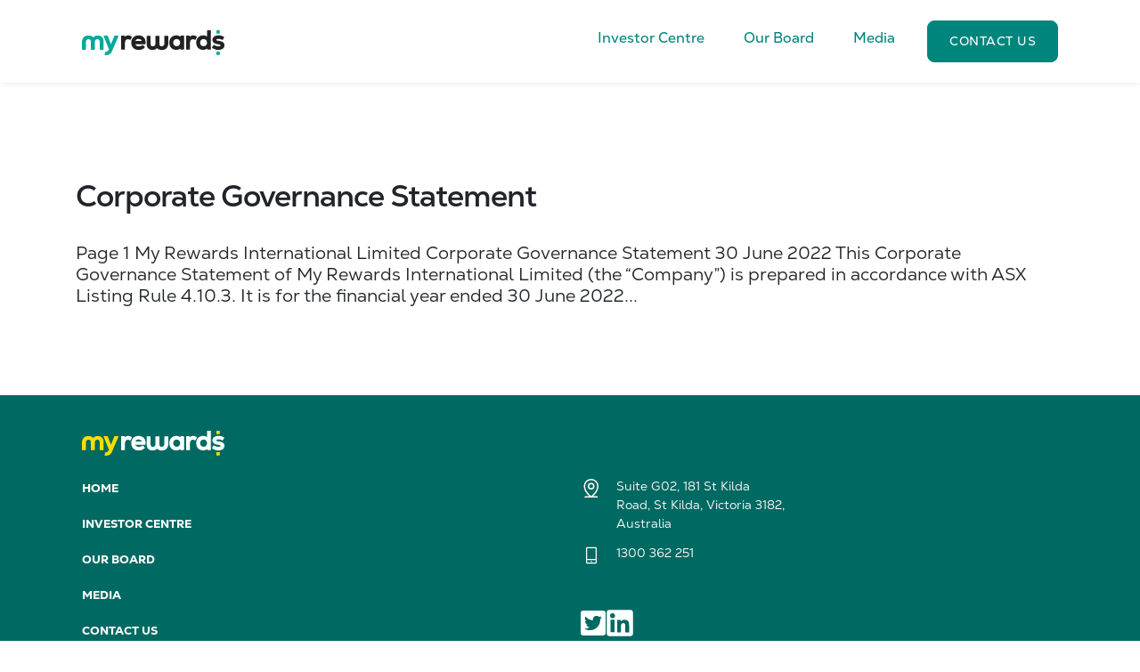

--- FILE ---
content_type: text/html; charset=UTF-8
request_url: https://investor.myrewardsinternational.com/blog/latest_news/corporate-governance-statement/
body_size: 38343
content:
<!doctype html>
<html lang="en-AU">
<head>
    <meta charset="UTF-8">
<meta name="viewport" content="width=device-width, initial-scale=1, shrink-to-fit=no">
<link rel="profile" href="https://gmpg.org/xfn/11">
<link rel="apple-touch-icon" sizes="57x57" href="https://investor.myrewardsinternational.com/wp-content/uploads/sites/2/2022/10/cropped-my-rewards_icon-150x150.png">
<link rel="apple-touch-icon" sizes="60x60" href="https://investor.myrewardsinternational.com/wp-content/uploads/sites/2/2022/10/cropped-my-rewards_icon-150x150.png">
<link rel="apple-touch-icon" sizes="72x72" href="https://investor.myrewardsinternational.com/wp-content/uploads/sites/2/2022/10/cropped-my-rewards_icon-150x150.png">
<link rel="apple-touch-icon" sizes="76x76" href="https://investor.myrewardsinternational.com/wp-content/uploads/sites/2/2022/10/cropped-my-rewards_icon-150x150.png">
<link rel="apple-touch-icon" sizes="114x114" href="https://investor.myrewardsinternational.com/wp-content/uploads/sites/2/2022/10/cropped-my-rewards_icon-150x150.png">
<link rel="apple-touch-icon" sizes="120x120" href="https://investor.myrewardsinternational.com/wp-content/uploads/sites/2/2022/10/cropped-my-rewards_icon-150x150.png">
<link rel="apple-touch-icon" sizes="144x144" href="https://investor.myrewardsinternational.com/wp-content/uploads/sites/2/2022/10/cropped-my-rewards_icon-150x150.png">
<link rel="apple-touch-icon" sizes="152x152" href="https://investor.myrewardsinternational.com/wp-content/uploads/sites/2/2022/10/cropped-my-rewards_icon-300x300.png">
<link rel="apple-touch-icon" sizes="180x180" href="https://investor.myrewardsinternational.com/wp-content/uploads/sites/2/2022/10/cropped-my-rewards_icon-300x300.png">
<link rel="icon" type="image/png" sizes="192x192"  href="https://investor.myrewardsinternational.com/wp-content/uploads/sites/2/2022/10/cropped-my-rewards_icon-300x300.png">
<link rel="icon" type="image/png" sizes="32x32" href="https://investor.myrewardsinternational.com/wp-content/uploads/sites/2/2022/10/cropped-my-rewards_icon-150x150.png">
<link rel="icon" type="image/png" sizes="96x96" href="https://investor.myrewardsinternational.com/wp-content/uploads/sites/2/2022/10/cropped-my-rewards_icon-150x150.png">
<link rel="icon" type="image/png" sizes="16x16" href="https://investor.myrewardsinternational.com/wp-content/uploads/sites/2/2022/10/cropped-my-rewards_icon-150x150.png">
<link rel="stylesheet" type="text/css" media="all" href="https://investor.myrewardsinternational.com/wp-content/themes/mri-investor/assets/dist/css/base.min.css"/>
<link rel="stylesheet" type="text/css" media="(min-width: 576px)" href="https://investor.myrewardsinternational.com/wp-content/themes/mri-investor/assets/dist/css/desktop.min.css"/>
<link rel="preload" href="https://investor.myrewardsinternational.com/wp-content/themes/mri-investor/assets/dist/css/base.min.css" as="style">
<link rel="preload" href="https://investor.myrewardsinternational.com/wp-content/themes/mri-investor/assets/dist/css/desktop.min.css" as="style">
<meta charset="UTF-8">
<meta name="viewport" content="width=device-width, initial-scale=1, maximum-scale=1">
<meta name='robots' content='index, follow, max-image-preview:large, max-snippet:-1, max-video-preview:-1' />

	<!-- This site is optimized with the Yoast SEO plugin v19.8 - https://yoast.com/wordpress/plugins/seo/ -->
	<title>Corporate Governance Statement - My Rewards International Limited</title>
	<link rel="canonical" href="https://investor.myrewardsinternational.com/blog/latest_news/corporate-governance-statement/" />
	<meta property="og:locale" content="en_US" />
	<meta property="og:type" content="article" />
	<meta property="og:title" content="Corporate Governance Statement - My Rewards International Limited" />
	<meta property="og:description" content="Page 1 My Rewards International Limited Corporate Governance Statement 30 June 2022 This Corporate Governance Statement of My Rewards International Limited (the “Company”) is prepared in accordance with ASX Listing Rule 4.10.3. It is for the financial year ended 30 June 2022&#8230;" />
	<meta property="og:url" content="https://investor.myrewardsinternational.com/blog/latest_news/corporate-governance-statement/" />
	<meta property="og:site_name" content="My Rewards International Limited" />
	<meta name="twitter:card" content="summary_large_image" />
	<script type="application/ld+json" class="yoast-schema-graph">{"@context":"https://schema.org","@graph":[{"@type":"WebPage","@id":"https://investor.myrewardsinternational.com/blog/latest_news/corporate-governance-statement/","url":"https://investor.myrewardsinternational.com/blog/latest_news/corporate-governance-statement/","name":"Corporate Governance Statement - My Rewards International Limited","isPartOf":{"@id":"https://investor.myrewardsinternational.com/#website"},"datePublished":"2022-08-31T22:22:49+00:00","dateModified":"2022-08-31T22:22:49+00:00","breadcrumb":{"@id":"https://investor.myrewardsinternational.com/blog/latest_news/corporate-governance-statement/#breadcrumb"},"inLanguage":"en-AU","potentialAction":[{"@type":"ReadAction","target":["https://investor.myrewardsinternational.com/blog/latest_news/corporate-governance-statement/"]}]},{"@type":"BreadcrumbList","@id":"https://investor.myrewardsinternational.com/blog/latest_news/corporate-governance-statement/#breadcrumb","itemListElement":[{"@type":"ListItem","position":1,"name":"Home","item":"https://investor.myrewardsinternational.com/"},{"@type":"ListItem","position":2,"name":"Corporate Governance Statement"}]},{"@type":"WebSite","@id":"https://investor.myrewardsinternational.com/#website","url":"https://investor.myrewardsinternational.com/","name":"My Rewards International Limited","description":"","potentialAction":[{"@type":"SearchAction","target":{"@type":"EntryPoint","urlTemplate":"https://investor.myrewardsinternational.com/?s={search_term_string}"},"query-input":"required name=search_term_string"}],"inLanguage":"en-AU"}]}</script>
	<!-- / Yoast SEO plugin. -->


<link rel='dns-prefetch' href='//www.gstatic.com' />
<link rel='dns-prefetch' href='//s.w.org' />
<link rel="alternate" type="application/rss+xml" title="My Rewards International Limited &raquo; Feed" href="https://investor.myrewardsinternational.com/feed/" />
<link rel="alternate" type="application/rss+xml" title="My Rewards International Limited &raquo; Comments Feed" href="https://investor.myrewardsinternational.com/comments/feed/" />
<style id='global-styles-inline-css' type='text/css'>
body{--wp--preset--color--black: #000000;--wp--preset--color--cyan-bluish-gray: #abb8c3;--wp--preset--color--white: #ffffff;--wp--preset--color--pale-pink: #f78da7;--wp--preset--color--vivid-red: #cf2e2e;--wp--preset--color--luminous-vivid-orange: #ff6900;--wp--preset--color--luminous-vivid-amber: #fcb900;--wp--preset--color--light-green-cyan: #7bdcb5;--wp--preset--color--vivid-green-cyan: #00d084;--wp--preset--color--pale-cyan-blue: #8ed1fc;--wp--preset--color--vivid-cyan-blue: #0693e3;--wp--preset--color--vivid-purple: #9b51e0;--wp--preset--gradient--vivid-cyan-blue-to-vivid-purple: linear-gradient(135deg,rgba(6,147,227,1) 0%,rgb(155,81,224) 100%);--wp--preset--gradient--light-green-cyan-to-vivid-green-cyan: linear-gradient(135deg,rgb(122,220,180) 0%,rgb(0,208,130) 100%);--wp--preset--gradient--luminous-vivid-amber-to-luminous-vivid-orange: linear-gradient(135deg,rgba(252,185,0,1) 0%,rgba(255,105,0,1) 100%);--wp--preset--gradient--luminous-vivid-orange-to-vivid-red: linear-gradient(135deg,rgba(255,105,0,1) 0%,rgb(207,46,46) 100%);--wp--preset--gradient--very-light-gray-to-cyan-bluish-gray: linear-gradient(135deg,rgb(238,238,238) 0%,rgb(169,184,195) 100%);--wp--preset--gradient--cool-to-warm-spectrum: linear-gradient(135deg,rgb(74,234,220) 0%,rgb(151,120,209) 20%,rgb(207,42,186) 40%,rgb(238,44,130) 60%,rgb(251,105,98) 80%,rgb(254,248,76) 100%);--wp--preset--gradient--blush-light-purple: linear-gradient(135deg,rgb(255,206,236) 0%,rgb(152,150,240) 100%);--wp--preset--gradient--blush-bordeaux: linear-gradient(135deg,rgb(254,205,165) 0%,rgb(254,45,45) 50%,rgb(107,0,62) 100%);--wp--preset--gradient--luminous-dusk: linear-gradient(135deg,rgb(255,203,112) 0%,rgb(199,81,192) 50%,rgb(65,88,208) 100%);--wp--preset--gradient--pale-ocean: linear-gradient(135deg,rgb(255,245,203) 0%,rgb(182,227,212) 50%,rgb(51,167,181) 100%);--wp--preset--gradient--electric-grass: linear-gradient(135deg,rgb(202,248,128) 0%,rgb(113,206,126) 100%);--wp--preset--gradient--midnight: linear-gradient(135deg,rgb(2,3,129) 0%,rgb(40,116,252) 100%);--wp--preset--duotone--dark-grayscale: url('#wp-duotone-dark-grayscale');--wp--preset--duotone--grayscale: url('#wp-duotone-grayscale');--wp--preset--duotone--purple-yellow: url('#wp-duotone-purple-yellow');--wp--preset--duotone--blue-red: url('#wp-duotone-blue-red');--wp--preset--duotone--midnight: url('#wp-duotone-midnight');--wp--preset--duotone--magenta-yellow: url('#wp-duotone-magenta-yellow');--wp--preset--duotone--purple-green: url('#wp-duotone-purple-green');--wp--preset--duotone--blue-orange: url('#wp-duotone-blue-orange');--wp--preset--font-size--small: 13px;--wp--preset--font-size--medium: 20px;--wp--preset--font-size--large: 36px;--wp--preset--font-size--x-large: 42px;}.has-black-color{color: var(--wp--preset--color--black) !important;}.has-cyan-bluish-gray-color{color: var(--wp--preset--color--cyan-bluish-gray) !important;}.has-white-color{color: var(--wp--preset--color--white) !important;}.has-pale-pink-color{color: var(--wp--preset--color--pale-pink) !important;}.has-vivid-red-color{color: var(--wp--preset--color--vivid-red) !important;}.has-luminous-vivid-orange-color{color: var(--wp--preset--color--luminous-vivid-orange) !important;}.has-luminous-vivid-amber-color{color: var(--wp--preset--color--luminous-vivid-amber) !important;}.has-light-green-cyan-color{color: var(--wp--preset--color--light-green-cyan) !important;}.has-vivid-green-cyan-color{color: var(--wp--preset--color--vivid-green-cyan) !important;}.has-pale-cyan-blue-color{color: var(--wp--preset--color--pale-cyan-blue) !important;}.has-vivid-cyan-blue-color{color: var(--wp--preset--color--vivid-cyan-blue) !important;}.has-vivid-purple-color{color: var(--wp--preset--color--vivid-purple) !important;}.has-black-background-color{background-color: var(--wp--preset--color--black) !important;}.has-cyan-bluish-gray-background-color{background-color: var(--wp--preset--color--cyan-bluish-gray) !important;}.has-white-background-color{background-color: var(--wp--preset--color--white) !important;}.has-pale-pink-background-color{background-color: var(--wp--preset--color--pale-pink) !important;}.has-vivid-red-background-color{background-color: var(--wp--preset--color--vivid-red) !important;}.has-luminous-vivid-orange-background-color{background-color: var(--wp--preset--color--luminous-vivid-orange) !important;}.has-luminous-vivid-amber-background-color{background-color: var(--wp--preset--color--luminous-vivid-amber) !important;}.has-light-green-cyan-background-color{background-color: var(--wp--preset--color--light-green-cyan) !important;}.has-vivid-green-cyan-background-color{background-color: var(--wp--preset--color--vivid-green-cyan) !important;}.has-pale-cyan-blue-background-color{background-color: var(--wp--preset--color--pale-cyan-blue) !important;}.has-vivid-cyan-blue-background-color{background-color: var(--wp--preset--color--vivid-cyan-blue) !important;}.has-vivid-purple-background-color{background-color: var(--wp--preset--color--vivid-purple) !important;}.has-black-border-color{border-color: var(--wp--preset--color--black) !important;}.has-cyan-bluish-gray-border-color{border-color: var(--wp--preset--color--cyan-bluish-gray) !important;}.has-white-border-color{border-color: var(--wp--preset--color--white) !important;}.has-pale-pink-border-color{border-color: var(--wp--preset--color--pale-pink) !important;}.has-vivid-red-border-color{border-color: var(--wp--preset--color--vivid-red) !important;}.has-luminous-vivid-orange-border-color{border-color: var(--wp--preset--color--luminous-vivid-orange) !important;}.has-luminous-vivid-amber-border-color{border-color: var(--wp--preset--color--luminous-vivid-amber) !important;}.has-light-green-cyan-border-color{border-color: var(--wp--preset--color--light-green-cyan) !important;}.has-vivid-green-cyan-border-color{border-color: var(--wp--preset--color--vivid-green-cyan) !important;}.has-pale-cyan-blue-border-color{border-color: var(--wp--preset--color--pale-cyan-blue) !important;}.has-vivid-cyan-blue-border-color{border-color: var(--wp--preset--color--vivid-cyan-blue) !important;}.has-vivid-purple-border-color{border-color: var(--wp--preset--color--vivid-purple) !important;}.has-vivid-cyan-blue-to-vivid-purple-gradient-background{background: var(--wp--preset--gradient--vivid-cyan-blue-to-vivid-purple) !important;}.has-light-green-cyan-to-vivid-green-cyan-gradient-background{background: var(--wp--preset--gradient--light-green-cyan-to-vivid-green-cyan) !important;}.has-luminous-vivid-amber-to-luminous-vivid-orange-gradient-background{background: var(--wp--preset--gradient--luminous-vivid-amber-to-luminous-vivid-orange) !important;}.has-luminous-vivid-orange-to-vivid-red-gradient-background{background: var(--wp--preset--gradient--luminous-vivid-orange-to-vivid-red) !important;}.has-very-light-gray-to-cyan-bluish-gray-gradient-background{background: var(--wp--preset--gradient--very-light-gray-to-cyan-bluish-gray) !important;}.has-cool-to-warm-spectrum-gradient-background{background: var(--wp--preset--gradient--cool-to-warm-spectrum) !important;}.has-blush-light-purple-gradient-background{background: var(--wp--preset--gradient--blush-light-purple) !important;}.has-blush-bordeaux-gradient-background{background: var(--wp--preset--gradient--blush-bordeaux) !important;}.has-luminous-dusk-gradient-background{background: var(--wp--preset--gradient--luminous-dusk) !important;}.has-pale-ocean-gradient-background{background: var(--wp--preset--gradient--pale-ocean) !important;}.has-electric-grass-gradient-background{background: var(--wp--preset--gradient--electric-grass) !important;}.has-midnight-gradient-background{background: var(--wp--preset--gradient--midnight) !important;}.has-small-font-size{font-size: var(--wp--preset--font-size--small) !important;}.has-medium-font-size{font-size: var(--wp--preset--font-size--medium) !important;}.has-large-font-size{font-size: var(--wp--preset--font-size--large) !important;}.has-x-large-font-size{font-size: var(--wp--preset--font-size--x-large) !important;}
</style>
<link rel='stylesheet' id='contact-form-7-css'  href='https://investor.myrewardsinternational.com/wp-content/plugins/contact-form-7/includes/css/styles.css?ver=5.6.3' type='text/css' media='all' />
<link rel='stylesheet' id='cf7cf-style-css'  href='https://investor.myrewardsinternational.com/wp-content/plugins/cf7-conditional-fields/style.css?ver=2.2.8' type='text/css' media='all' />
<script type='text/javascript' src='https://investor.myrewardsinternational.com/wp-includes/js/jquery/jquery.min.js?ver=3.6.0' id='jquery-core-js'></script>
<script type='text/javascript' src='https://investor.myrewardsinternational.com/wp-includes/js/jquery/jquery-migrate.min.js?ver=3.3.2' id='jquery-migrate-js'></script>
<link rel="https://api.w.org/" href="https://investor.myrewardsinternational.com/wp-json/" /><link rel="EditURI" type="application/rsd+xml" title="RSD" href="https://investor.myrewardsinternational.com/xmlrpc.php?rsd" />
<link rel="wlwmanifest" type="application/wlwmanifest+xml" href="https://investor.myrewardsinternational.com/wp-includes/wlwmanifest.xml" /> 

<link rel='shortlink' href='https://investor.myrewardsinternational.com/?p=17' />
<link rel="alternate" type="application/json+oembed" href="https://investor.myrewardsinternational.com/wp-json/oembed/1.0/embed?url=https%3A%2F%2Finvestor.myrewardsinternational.com%2Fblog%2Flatest_news%2Fcorporate-governance-statement%2F" />
<link rel="alternate" type="text/xml+oembed" href="https://investor.myrewardsinternational.com/wp-json/oembed/1.0/embed?url=https%3A%2F%2Finvestor.myrewardsinternational.com%2Fblog%2Flatest_news%2Fcorporate-governance-statement%2F&#038;format=xml" />
<!-- Google Tag Manager -->
<script>(function(w,d,s,l,i){w[l]=w[l]||[];w[l].push({'gtm.start':
new Date().getTime(),event:'gtm.js'});var f=d.getElementsByTagName(s)[0],
j=d.createElement(s),dl=l!='dataLayer'?'&l='+l:'';j.async=true;j.src=
'https://www.googletagmanager.com/gtm.js?id='+i+dl;f.parentNode.insertBefore(j,f);
})(window,document,'script','dataLayer','GTM-WF4Z7M6');</script>
<!-- End Google Tag Manager -->

<link rel="alternate" href="https://investor.myrewardsinternational.com/" hreflang="en-au" />

<meta name="google-site-verification" content="gS6s6oi-_00U4q1otRHJD7azBQj7e_q-HqKVvva37ug" />		<style type="text/css" id="wp-custom-css">
			.mri-blog__large-inner p,
.mri-blog__content p{
    display: none;
}		</style>
		</head>
<body class="latest_news-template-default single single-latest_news postid-17">
<svg xmlns="http://www.w3.org/2000/svg" viewBox="0 0 0 0" width="0" height="0" focusable="false" role="none" style="visibility: hidden; position: absolute; left: -9999px; overflow: hidden;" ><defs><filter id="wp-duotone-dark-grayscale"><feColorMatrix color-interpolation-filters="sRGB" type="matrix" values=" .299 .587 .114 0 0 .299 .587 .114 0 0 .299 .587 .114 0 0 .299 .587 .114 0 0 " /><feComponentTransfer color-interpolation-filters="sRGB" ><feFuncR type="table" tableValues="0 0.49803921568627" /><feFuncG type="table" tableValues="0 0.49803921568627" /><feFuncB type="table" tableValues="0 0.49803921568627" /><feFuncA type="table" tableValues="1 1" /></feComponentTransfer><feComposite in2="SourceGraphic" operator="in" /></filter></defs></svg><svg xmlns="http://www.w3.org/2000/svg" viewBox="0 0 0 0" width="0" height="0" focusable="false" role="none" style="visibility: hidden; position: absolute; left: -9999px; overflow: hidden;" ><defs><filter id="wp-duotone-grayscale"><feColorMatrix color-interpolation-filters="sRGB" type="matrix" values=" .299 .587 .114 0 0 .299 .587 .114 0 0 .299 .587 .114 0 0 .299 .587 .114 0 0 " /><feComponentTransfer color-interpolation-filters="sRGB" ><feFuncR type="table" tableValues="0 1" /><feFuncG type="table" tableValues="0 1" /><feFuncB type="table" tableValues="0 1" /><feFuncA type="table" tableValues="1 1" /></feComponentTransfer><feComposite in2="SourceGraphic" operator="in" /></filter></defs></svg><svg xmlns="http://www.w3.org/2000/svg" viewBox="0 0 0 0" width="0" height="0" focusable="false" role="none" style="visibility: hidden; position: absolute; left: -9999px; overflow: hidden;" ><defs><filter id="wp-duotone-purple-yellow"><feColorMatrix color-interpolation-filters="sRGB" type="matrix" values=" .299 .587 .114 0 0 .299 .587 .114 0 0 .299 .587 .114 0 0 .299 .587 .114 0 0 " /><feComponentTransfer color-interpolation-filters="sRGB" ><feFuncR type="table" tableValues="0.54901960784314 0.98823529411765" /><feFuncG type="table" tableValues="0 1" /><feFuncB type="table" tableValues="0.71764705882353 0.25490196078431" /><feFuncA type="table" tableValues="1 1" /></feComponentTransfer><feComposite in2="SourceGraphic" operator="in" /></filter></defs></svg><svg xmlns="http://www.w3.org/2000/svg" viewBox="0 0 0 0" width="0" height="0" focusable="false" role="none" style="visibility: hidden; position: absolute; left: -9999px; overflow: hidden;" ><defs><filter id="wp-duotone-blue-red"><feColorMatrix color-interpolation-filters="sRGB" type="matrix" values=" .299 .587 .114 0 0 .299 .587 .114 0 0 .299 .587 .114 0 0 .299 .587 .114 0 0 " /><feComponentTransfer color-interpolation-filters="sRGB" ><feFuncR type="table" tableValues="0 1" /><feFuncG type="table" tableValues="0 0.27843137254902" /><feFuncB type="table" tableValues="0.5921568627451 0.27843137254902" /><feFuncA type="table" tableValues="1 1" /></feComponentTransfer><feComposite in2="SourceGraphic" operator="in" /></filter></defs></svg><svg xmlns="http://www.w3.org/2000/svg" viewBox="0 0 0 0" width="0" height="0" focusable="false" role="none" style="visibility: hidden; position: absolute; left: -9999px; overflow: hidden;" ><defs><filter id="wp-duotone-midnight"><feColorMatrix color-interpolation-filters="sRGB" type="matrix" values=" .299 .587 .114 0 0 .299 .587 .114 0 0 .299 .587 .114 0 0 .299 .587 .114 0 0 " /><feComponentTransfer color-interpolation-filters="sRGB" ><feFuncR type="table" tableValues="0 0" /><feFuncG type="table" tableValues="0 0.64705882352941" /><feFuncB type="table" tableValues="0 1" /><feFuncA type="table" tableValues="1 1" /></feComponentTransfer><feComposite in2="SourceGraphic" operator="in" /></filter></defs></svg><svg xmlns="http://www.w3.org/2000/svg" viewBox="0 0 0 0" width="0" height="0" focusable="false" role="none" style="visibility: hidden; position: absolute; left: -9999px; overflow: hidden;" ><defs><filter id="wp-duotone-magenta-yellow"><feColorMatrix color-interpolation-filters="sRGB" type="matrix" values=" .299 .587 .114 0 0 .299 .587 .114 0 0 .299 .587 .114 0 0 .299 .587 .114 0 0 " /><feComponentTransfer color-interpolation-filters="sRGB" ><feFuncR type="table" tableValues="0.78039215686275 1" /><feFuncG type="table" tableValues="0 0.94901960784314" /><feFuncB type="table" tableValues="0.35294117647059 0.47058823529412" /><feFuncA type="table" tableValues="1 1" /></feComponentTransfer><feComposite in2="SourceGraphic" operator="in" /></filter></defs></svg><svg xmlns="http://www.w3.org/2000/svg" viewBox="0 0 0 0" width="0" height="0" focusable="false" role="none" style="visibility: hidden; position: absolute; left: -9999px; overflow: hidden;" ><defs><filter id="wp-duotone-purple-green"><feColorMatrix color-interpolation-filters="sRGB" type="matrix" values=" .299 .587 .114 0 0 .299 .587 .114 0 0 .299 .587 .114 0 0 .299 .587 .114 0 0 " /><feComponentTransfer color-interpolation-filters="sRGB" ><feFuncR type="table" tableValues="0.65098039215686 0.40392156862745" /><feFuncG type="table" tableValues="0 1" /><feFuncB type="table" tableValues="0.44705882352941 0.4" /><feFuncA type="table" tableValues="1 1" /></feComponentTransfer><feComposite in2="SourceGraphic" operator="in" /></filter></defs></svg><svg xmlns="http://www.w3.org/2000/svg" viewBox="0 0 0 0" width="0" height="0" focusable="false" role="none" style="visibility: hidden; position: absolute; left: -9999px; overflow: hidden;" ><defs><filter id="wp-duotone-blue-orange"><feColorMatrix color-interpolation-filters="sRGB" type="matrix" values=" .299 .587 .114 0 0 .299 .587 .114 0 0 .299 .587 .114 0 0 .299 .587 .114 0 0 " /><feComponentTransfer color-interpolation-filters="sRGB" ><feFuncR type="table" tableValues="0.098039215686275 1" /><feFuncG type="table" tableValues="0 0.66274509803922" /><feFuncB type="table" tableValues="0.84705882352941 0.41960784313725" /><feFuncA type="table" tableValues="1 1" /></feComponentTransfer><feComposite in2="SourceGraphic" operator="in" /></filter></defs></svg><!-- Google Tag Manager (noscript) -->
<noscript><iframe src="https://www.googletagmanager.com/ns.html?id=GTM-WF4Z7M6"
height="0" width="0" style="display:none;visibility:hidden"></iframe></noscript>
<!-- End Google Tag Manager (noscript) -->    <header class="mri-header">
        
<nav class="navbar navbar-expand-md mri-header__navbar">
    <div class="mri-container">
        <a href="https://investor.myrewardsinternational.com" class="navbar-brand">
            <img src="https://investor.myrewardsinternational.com/wp-content/themes/mri-investor/assets/dist/image/logo.svg" class="img-fluid" alt="">
        </a>
        <button class="navbar-toggler mri-header__navbar-toggler" type="button" data-toggle="collapse" data-target="#navbar-supported-content" aria-controls="navbar-supported-content" aria-expanded="false" aria-label="Toggle navigation">
            <span class="mri-header__navbar-toggler--icon"></span>
        </button>
        <div class="collapse navbar-collapse mri-header__collapse" id="navbar-supported-content">
                            <ul class="navbar-nav ml-auto">
                                                                                                                                                                                                                    <li class="nav-item ">
                                <a class="nav-link" href="https://investor.myrewardsinternational.com/investor-centre/">
                                    <span>Investor Centre</span>
                                                                    </a>
                                                            </li>
                                                                                                                                                                                                                                            <li class="nav-item ">
                                <a class="nav-link" href="https://investor.myrewardsinternational.com/our-board/">
                                    <span>Our Board</span>
                                                                    </a>
                                                            </li>
                                                                                                                                                                                                                                            <li class="nav-item ">
                                <a class="nav-link" href="https://investor.myrewardsinternational.com/media/">
                                    <span>Media</span>
                                                                    </a>
                                                            </li>
                                                                                                                                                                                                                                            <li class="nav-item mri-header__button-item ">
                                <a class="mri-header__button" href="https://investor.myrewardsinternational.com/contact-us/">
                                    <span>Contact Us</span>
                                                                    </a>
                                                            </li>
                                                            </ul>
                    </div>
    </div>
</nav>
<div class="mri-mobile-navigation">
    <div class="mri-container">
                    <ul class="mri-mobile-navigation__list">
                                                                                                                                                                                    <li class="nav-item ">
                            <a class="nav-link" href="https://investor.myrewardsinternational.com/investor-centre/">
                                <span>Investor Centre</span>
                                                            </a>
                                                    </li>
                                                                                                                                                                                                        <li class="nav-item ">
                            <a class="nav-link" href="https://investor.myrewardsinternational.com/our-board/">
                                <span>Our Board</span>
                                                            </a>
                                                    </li>
                                                                                                                                                                                                        <li class="nav-item ">
                            <a class="nav-link" href="https://investor.myrewardsinternational.com/media/">
                                <span>Media</span>
                                                            </a>
                                                    </li>
                                                                                                                                                                                                        <li class="nav-item mri-header__button-item ">
                            <a class="mri-header__button" href="https://investor.myrewardsinternational.com/contact-us/">
                                <span>Contact Us</span>
                                                            </a>
                                                    </li>
                                                </ul>
            </div>
</div>
    </header>
    <div class="mri-main-container">

<div id="primary" class="content-area">
    <main id="main" class="site-main">
        <section class="mri-latest-news__detail">
    <div class="container">
        <div class="row">
            <div class="col-12">
                <h1>Corporate Governance Statement</h1>
                <div class="mri-latest-news__detail-body">
                    Page 1 My Rewards International Limited Corporate Governance Statement 30 June 2022 This Corporate Governance Statement of My Rewards International Limited (the “Company”) is prepared in accordance with ASX Listing Rule 4.10.3. It is for the financial year ended 30 June 2022...                </div>
            </div>
        </div>
    </div>
</section>

    <footer class="mri-footer">
        <div class="mri-container">
            <div class="mri-footer__row">
                <div class="mri-col">
                    <div class="mri-footer__logo">
                        <a href="https://investor.myrewardsinternational.com">
                            <img src="https://investor.myrewardsinternational.com/wp-content/themes/mri-investor/assets/dist/image/footer-logo.svg" class="img-fluid" alt="">
                        </a>
                    </div>
                </div>
                                    <div class="mri-footer__menus-column">
                        <ul>
                                                                                                <li>
                                        <a href="https://investor.myrewardsinternational.com/"
                                            >
                                            Home                                        </a>
                                                                            </li>
                                                                                                                                <li>
                                        <a href="https://investor.myrewardsinternational.com/investor-centre/"
                                            >
                                            Investor Centre                                        </a>
                                                                            </li>
                                                                                                                                <li>
                                        <a href="https://investor.myrewardsinternational.com/our-board/"
                                            >
                                            Our Board                                        </a>
                                                                            </li>
                                                                                                                                <li>
                                        <a href="https://investor.myrewardsinternational.com/media/"
                                            >
                                            Media                                        </a>
                                                                            </li>
                                                                                                                                <li>
                                        <a href="https://investor.myrewardsinternational.com/contact-us/"
                                            >
                                            Contact Us                                        </a>
                                                                            </li>
                                                                                                                                <li>
                                        <a href="https://www.myrewardsinternational.com/"
                                            >
                                            My Rewards International Limited                                        </a>
                                                                            </li>
                                                                                    </ul>
                    </div>
                                <div class="col-md-6">
                    <ul class="mri-footer__contact-info">
                                                    <li>
                                <a href="https://goo.gl/maps/wxLVevZ4Ne3YvaRp9" target="_blank">
                                    <img src="https://investor.myrewardsinternational.com/wp-content/themes/mri-investor/assets/dist/image/icon-location.svg" class="img-fluid" alt="">
                                    <span>Suite G02, 181 St Kilda Road, St Kilda, Victoria 3182, Australia</span>
                                </a>
                            </li>
                                                                            <li>
                                <a href="tel:1300 362 251" >
                                    <img src="https://investor.myrewardsinternational.com/wp-content/themes/mri-investor/assets/dist/image/icon-mobile.svg" class="img-fluid" alt="">
                                    <span>1300 362 251</span>
                                </a>
                            </li>
                                            </ul>
                    <ul class="mri-footer__social-media">
                                                    <li>
                                <a href="https://twitter.com/myrewardsintltd" target="_blank">
                                    <img src="https://investor.myrewardsinternational.com/wp-content/themes/mri-investor/assets/dist/image/icon-twitter.svg" class="img-fluid" alt="">
                                </a>
                            </li>
                                                                                                    <li>
                                <a href="https://www.linkedin.com/company/myrewards?originalSubdomain=au" target="_blank">
                                    <img src="https://investor.myrewardsinternational.com/wp-content/themes/mri-investor/assets/dist/image/icon-linkedin.svg" class="img-fluid" alt="">
                                </a>
                            </li>
                                            </ul>
                </div>
                <div class="mri-col">
                    <ul class="mri-footer__bottom-menus">
                        <li>
                            <a href="https://www.myrewardsinternational.com/">&copy; 2026 My Rewards International Limited</a>
                        </li>
                                                                                                                        <li>
                                        <a href="https://investor.myrewardsinternational.com/privacy-policy/"
                                            >
                                            Privacy Policy                                        </a>
                                    </li>
                                                                                                                                <li>
                                        <a href="https://investor.myrewardsinternational.com/terms-and-conditions/"
                                            >
                                            Terms and Conditions                                        </a>
                                    </li>
                                                                                                        </ul>
                </div>
            </div>
        </div>
        <input type="hidden" id="nonce" value="d10de9a486">
    </footer>
</div>
<input type="hidden" class="mri-ack__msg-cookie-time" value="24">
<script type='text/javascript' defer="defer" src='https://investor.myrewardsinternational.com/wp-content/plugins/contact-form-7/includes/swv/js/index.js?ver=5.6.3' id='swv-js'></script>
<script type='text/javascript' id='contact-form-7-js-extra'>
/* <![CDATA[ */
var wpcf7 = {"api":{"root":"https:\/\/investor.myrewardsinternational.com\/wp-json\/","namespace":"contact-form-7\/v1"}};
/* ]]> */
</script>
<script type='text/javascript' defer="defer" src='https://investor.myrewardsinternational.com/wp-content/plugins/contact-form-7/includes/js/index.js?ver=5.6.3' id='contact-form-7-js'></script>
<script type='text/javascript' defer="defer" src='https://www.gstatic.com/charts/loader.js?ver=1.0.0' id='google-chart-js'></script>
<script type='text/javascript' id='wpcf7cf-scripts-js-extra'>
/* <![CDATA[ */
var wpcf7cf_global_settings = {"ajaxurl":"https:\/\/investor.myrewardsinternational.com\/wp-admin\/admin-ajax.php"};
/* ]]> */
</script>
<script type='text/javascript' defer="defer" src='https://investor.myrewardsinternational.com/wp-content/plugins/cf7-conditional-fields/js/scripts.js?ver=2.2.8' id='wpcf7cf-scripts-js'></script>
<script type='text/javascript' id='klyp-script-js-extra'>
/* <![CDATA[ */
var mriAjax = {"ajaxUrl":"https:\/\/investor.myrewardsinternational.com\/wp-admin\/admin-ajax.php"};
/* ]]> */
</script>
<script type='text/javascript' defer="defer" src='https://investor.myrewardsinternational.com/wp-content/themes/mri-investor/assets/dist/js/main.min.js?ver=1.0.0' id='klyp-script-js'></script>
    </main><!-- #main -->
</div>



--- FILE ---
content_type: image/svg+xml
request_url: https://investor.myrewardsinternational.com/wp-content/themes/mri-investor/assets/dist/image/icon-twitter.svg
body_size: 708
content:
<svg width="28" height="33" viewBox="0 0 28 33" fill="none" xmlns="http://www.w3.org/2000/svg"><path d="M25 2.978H3a3 3 0 00-3 3v22a3 3 0 003 3h22a3 3 0 003-3v-22a3 3 0 00-3-3zm-3.056 9.925c.012.175.012.356.012.531 0 5.42-4.125 11.663-11.662 11.663-2.325 0-4.482-.675-6.294-1.838.331.038.65.05.987.05 1.92 0 3.682-.65 5.088-1.75a4.105 4.105 0 01-3.831-2.843c.631.093 1.2.093 1.85-.075a4.1 4.1 0 01-3.281-4.025v-.05a4.096 4.096 0 001.85.518 4.09 4.09 0 01-1.825-3.412c0-.763.2-1.463.556-2.069a11.64 11.64 0 008.45 4.288c-.582-2.782 1.5-5.038 4-5.038 1.181 0 2.243.494 2.993 1.294a8.032 8.032 0 002.6-.988c-.306.95-.95 1.75-1.8 2.257A8.156 8.156 0 0024 10.778a8.627 8.627 0 01-2.056 2.125z" fill="#fff"/></svg>

--- FILE ---
content_type: text/plain
request_url: https://www.google-analytics.com/j/collect?v=1&_v=j102&a=894679701&t=pageview&_s=1&dl=https%3A%2F%2Finvestor.myrewardsinternational.com%2Fblog%2Flatest_news%2Fcorporate-governance-statement%2F&ul=en-us%40posix&dt=Corporate%20Governance%20Statement%20-%20My%20Rewards%20International%20Limited&sr=1280x720&vp=1280x720&_u=YADAAEABAAAAACAAI~&jid=1273365219&gjid=2053145609&cid=1809406687.1769717002&tid=UA-89947216-54&_gid=92038785.1769717002&_r=1&_slc=1&gtm=45He61r1n81WF4Z7M6v847831552za200zd847831552&gcd=13l3l3l3l1l1&dma=0&tag_exp=103116026~103200004~104527906~104528501~104573694~104684208~104684211~115616985~115938465~115938469~116185181~116185182~116988316~117041587&z=1412893147
body_size: -585
content:
2,cG-EV8DP76ZFM

--- FILE ---
content_type: image/svg+xml
request_url: https://investor.myrewardsinternational.com/wp-content/themes/mri-investor/assets/dist/image/icon-location.svg
body_size: 526
content:
<svg width="24" height="25" viewBox="0 0 24 25" fill="none" xmlns="http://www.w3.org/2000/svg"><path d="M18.5 21.5h-4.631a24.985 24.985 0 002.203-2.231C18.64 16.316 20 13.194 20 10.25a8.25 8.25 0 10-16.5 0c0 2.944 1.36 6.066 3.938 9.019.684.791 1.42 1.537 2.203 2.231H5A.75.75 0 105 23h13.5a.75.75 0 100-1.5zM5 10.25a6.75 6.75 0 0113.5 0c0 5.363-5.203 9.844-6.75 11.063C10.203 20.093 5 15.613 5 10.25zm10.5 0a3.75 3.75 0 10-7.5 0 3.75 3.75 0 007.5 0zm-6 0a2.25 2.25 0 112.25 2.25 2.26 2.26 0 01-2.25-2.25z" fill="#fff"/></svg>

--- FILE ---
content_type: image/svg+xml
request_url: https://investor.myrewardsinternational.com/wp-content/themes/mri-investor/assets/dist/image/footer-logo.svg
body_size: 6103
content:
<svg width="160" height="28" viewBox="0 0 160 28" fill="none" xmlns="http://www.w3.org/2000/svg"><g clip-path="url(#clip0_202_179)"><path d="M55.935 7.183c-.488-.44-1.104-.792-1.827-1.042a6.84 6.84 0 00-2.222-.371c-1.016 0-1.94.234-2.745.69-.4.224-.777.513-1.139.865l-.01-.72a.557.557 0 00-.551-.547H44.5a.555.555 0 00-.553.553v14.546c0 .303.25.553.552.553h3.292c.303 0 .552-.25.552-.553v-7.085c0-1.271.308-2.283.914-3.002.581-.69 1.387-1.042 2.389-1.042.727 0 1.445.235 2.134.7a.562.562 0 00.44.078.546.546 0 00.352-.269l1.47-2.68a.537.537 0 00-.108-.674zm7.498-1.413c-1.577 0-2.994.347-4.21 1.026a7.276 7.276 0 00-2.863 2.88c-.669 1.218-1.01 2.636-1.01 4.215 0 1.619.35 3.07 1.04 4.303a7.308 7.308 0 002.97 2.91c1.265.679 2.75 1.021 4.425 1.021 1.304 0 2.555-.24 3.722-.718 1.177-.48 2.17-1.15 2.946-1.99a.552.552 0 00-.02-.773l-1.998-1.946a.544.544 0 00-.782.015c-.37.386-.903.709-1.582.948a6.408 6.408 0 01-2.193.381c-1.143 0-2.09-.278-2.814-.826a3.092 3.092 0 01-1.094-1.54h10.937a.554.554 0 00.552-.513c.04-.519.059-.92.059-1.189 0-2.532-.728-4.557-2.16-6.014-1.436-1.447-3.428-2.19-5.925-2.19zm3.654 6.244h-7.049c.225-.631.572-1.14 1.036-1.521.62-.504 1.441-.758 2.447-.758 1.06 0 1.93.264 2.58.792.483.387.81.885.986 1.487zm47.021-5.946h-2.941a.557.557 0 00-.552.548l-.01.655a6.9 6.9 0 00-1.48-.875c-.991-.43-2.095-.65-3.282-.65-1.505 0-2.863.346-4.03 1.03-1.172.69-2.1 1.673-2.755 2.915-.645 1.232-.977 2.645-.977 4.205 0 1.555.327 2.973.977 4.205a7.205 7.205 0 002.755 2.914c1.167.685 2.525 1.032 4.03 1.032 1.187 0 2.291-.22 3.282-.65a6.898 6.898 0 001.48-.875l.01.655a.556.556 0 00.552.543h2.941c.303 0 .552-.25.552-.553V6.62a.548.548 0 00-.552-.552zm-3.849 7.823c0 1.198-.362 2.186-1.08 2.93-.713.737-1.656 1.11-2.809 1.11-1.152 0-2.095-.377-2.808-1.11-.718-.744-1.08-1.732-1.08-2.93 0-1.198.362-2.185 1.08-2.929.713-.738 1.656-1.11 2.808-1.11 1.153 0 2.096.372 2.809 1.11.718.748 1.08 1.731 1.08 2.93zm18.65-6.708c-.489-.44-1.1-.792-1.827-1.042a6.846 6.846 0 00-2.223-.371c-1.016 0-1.939.234-2.745.69a5.627 5.627 0 00-1.138.865l-.01-.72a.56.56 0 00-.552-.547h-2.941a.555.555 0 00-.552.553v14.546c0 .303.25.553.552.553h3.293c.303 0 .552-.25.552-.553v-7.085c0-1.271.307-2.283.913-2.997.581-.69 1.387-1.042 2.389-1.042.728 0 1.446.235 2.134.7a.578.578 0 00.44.078.565.565 0 00.352-.27l1.47-2.679a.544.544 0 00-.107-.68zM144.315 0h-3.297a.555.555 0 00-.552.553v6.459a7.28 7.28 0 00-1.426-.734c-.924-.357-1.949-.538-3.053-.538-1.466 0-2.794.343-3.957 1.017-1.163.68-2.091 1.648-2.755 2.88-.66 1.228-.992 2.655-.992 4.254 0 1.6.332 3.027.992 4.254.664 1.237 1.592 2.205 2.755 2.88 1.163.675 2.491 1.017 3.957 1.017 1.206 0 2.325-.22 3.321-.65a6.89 6.89 0 001.5-.88l.01.66a.556.556 0 00.552.543h2.94c.303 0 .552-.25.552-.553V.552a.547.547 0 00-.547-.552zm-3.849 13.891c0 1.198-.362 2.186-1.08 2.93-.713.737-1.656 1.11-2.808 1.11-1.153 0-2.096-.377-2.809-1.11-.718-.744-1.08-1.732-1.08-2.93 0-1.198.362-2.185 1.08-2.929.713-.738 1.656-1.11 2.809-1.11 1.152 0 2.095.372 2.808 1.11.718.748 1.08 1.731 1.08 2.93zm17.844-.503c-1.055-.783-2.731-1.301-4.978-1.55-.977-.108-1.67-.279-2.066-.504-.288-.166-.415-.352-.415-.626 0-.322.156-.538.527-.728.469-.245 1.183-.367 2.13-.367 1.378 0 2.682.386 3.879 1.149a.557.557 0 00.425.073.585.585 0 00.347-.25L159.6 8.23a.551.551 0 00-.157-.743c-1.695-1.178-3.742-1.78-6.081-1.78-1.3 0-2.472.2-3.483.597-1.041.41-1.866.992-2.452 1.73-.606.763-.914 1.663-.914 2.67 0 1.433.596 2.606 1.764 3.491 1.108.837 2.681 1.35 4.674 1.536 1.041.107 1.783.283 2.218.523.322.176.464.386.464.694 0 .328-.142.553-.479.739-.425.234-1.055.357-1.88.357a8.65 8.65 0 01-2.628-.401c-.836-.264-1.554-.631-2.15-1.1a.557.557 0 00-.434-.113.559.559 0 00-.372.245l-1.528 2.386a.554.554 0 00.136.743c2.013 1.5 4.328 2.259 6.893 2.259 1.299 0 2.471-.206 3.487-.616 1.041-.42 1.862-1.013 2.438-1.766.591-.772.894-1.686.894-2.708-.01-1.54-.577-2.748-1.7-3.584zM96.39 6.17h-3.296a.555.555 0 00-.552.553v8.068c0 .988-.284 1.785-.845 2.371-.557.582-1.3.876-2.218.876-.806 0-1.427-.25-1.842-.744-.44-.523-.664-1.305-.664-2.322V6.728a.555.555 0 00-.552-.552h-3.292a.555.555 0 00-.552.552v8.068c0 .988-.284 1.785-.845 2.371-.557.582-1.305.875-2.218.875-.801 0-1.417-.249-1.822-.743-.435-.523-.655-1.305-.655-2.327V6.728a.555.555 0 00-.552-.552h-3.292a.555.555 0 00-.552.552v8.508c0 2.102.596 3.79 1.773 5.021 1.182 1.238 2.809 1.863 4.841 1.863 2.174 0 3.903-.728 5.149-2.166a5.39 5.39 0 001.695 1.423c.957.518 2.515.788 3.56.788 2.301 0 4.275-.768 5.408-2.103.073-.083 1.773-2.024 1.895-4.655.113-2.43.01-8.058 0-8.694a.588.588 0 00-.571-.542z" fill="#fff"/><path d="M24.37 21.314v-8.508c0-2.098-.596-3.79-1.773-5.022-1.182-1.237-2.814-1.863-4.84-1.863-2.175 0-3.904.729-5.15 2.166a5.391 5.391 0 00-1.694-1.423c-.958-.518-2.516-.787-3.561-.787-2.301 0-4.275.768-5.408 2.103-.073.083-1.773 2.024-1.895 4.655-.108 2.342-.02 7.652 0 8.693a.556.556 0 00.552.543h3.292c.303 0 .552-.25.552-.552V13.25c0-.988.283-1.785.845-2.372.557-.582 1.3-.875 2.218-.875.806 0 1.426.25 1.841.748.44.523.665 1.306.665 2.323v8.244c0 .303.249.552.552.552h3.297c.303 0 .552-.25.552-.552V13.25c0-.988.283-1.785.845-2.372.557-.582 1.304-.875 2.218-.875.806 0 1.416.25 1.827.743.434.524.654 1.306.654 2.328v8.244c0 .303.25.552.552.552h3.292a.56.56 0 00.567-.557zM154.871 3.413c0 .25-.2.45-.449.45h-2.961a.451.451 0 01-.449-.45V.45c0-.245.2-.45.449-.45h2.961c.244 0 .449.2.449.45v2.963zM40.934 6.244a.549.549 0 00-.464-.25h-3.532a.552.552 0 00-.512.343l-2.74 6.63-1.134 2.831-1.011-2.821-2.526-6.625a.562.562 0 00-.517-.357h-3.532a.543.543 0 00-.46.244.548.548 0 00-.053.514l5.813 14.59c-.81 2.665-2.188 2.728-3.605 2.84-.151.01-.337.02-.454.118-.117.093-.171.367-.171.367l-.528 2.743s-.049.269.04.386c.087.118.21.162.38.166 3.327.157 5.442-.84 6.751-2.64a7.14 7.14 0 00.806-1.3c.469-.876.576-1.242 1.03-2.338.24-.567.684-1.628 1.232-2.924l5.236-11.989a.577.577 0 00-.049-.528zm113.932 18.101c0-.244-.2-.45-.449-.45h-2.96c-.245 0-.45.2-.45.45v2.963c0 .245.2.45.45.45h2.96c.244 0 .449-.2.449-.45v-2.963z" fill="#FEDD00"/></g><defs><clipPath id="clip0_202_179"><path fill="#fff" d="M0 0h160v27.978H0z"/></clipPath></defs></svg>

--- FILE ---
content_type: image/svg+xml
request_url: https://investor.myrewardsinternational.com/wp-content/themes/mri-investor/assets/dist/image/logo.svg
body_size: 6144
content:
<svg width="160" height="28" viewBox="0 0 160 28" fill="none" xmlns="http://www.w3.org/2000/svg"><g clip-path="url(#clip0_430_781)"><path d="M55.935 7.194c-.488-.44-1.104-.792-1.827-1.042a6.84 6.84 0 00-2.222-.371c-1.016 0-1.94.234-2.745.69-.4.224-.777.513-1.139.865l-.01-.72a.557.557 0 00-.551-.547H44.5a.555.555 0 00-.553.553v14.546c0 .303.25.553.552.553h3.292c.303 0 .552-.25.552-.553v-7.085c0-1.271.308-2.283.914-3.002.581-.69 1.387-1.041 2.389-1.041.727 0 1.445.234 2.134.699a.562.562 0 00.44.078.546.546 0 00.352-.269l1.47-2.68a.537.537 0 00-.108-.674zm7.498-1.414c-1.577 0-2.994.348-4.21 1.028a7.276 7.276 0 00-2.863 2.88c-.669 1.217-1.01 2.635-1.01 4.214 0 1.619.35 3.071 1.04 4.303a7.308 7.308 0 002.97 2.91c1.265.68 2.75 1.021 4.425 1.021 1.304 0 2.555-.24 3.722-.718 1.177-.48 2.17-1.15 2.946-1.99a.552.552 0 00-.02-.773l-1.998-1.946a.544.544 0 00-.782.015c-.37.386-.903.709-1.582.948a6.408 6.408 0 01-2.193.382c-1.143 0-2.09-.28-2.814-.827a3.092 3.092 0 01-1.094-1.54h10.937a.554.554 0 00.552-.513c.04-.519.059-.92.059-1.188 0-2.533-.728-4.558-2.16-6.015-1.436-1.447-3.428-2.19-5.925-2.19zm3.654 6.245h-7.049c.225-.631.572-1.14 1.036-1.52.62-.505 1.441-.759 2.447-.759 1.06 0 1.93.264 2.58.792.483.387.81.885.986 1.487zm47.021-5.945h-2.941a.557.557 0 00-.552.547l-.01.655a6.899 6.899 0 00-1.48-.875c-.991-.43-2.095-.65-3.282-.65-1.505 0-2.863.347-4.03 1.031-1.172.69-2.1 1.672-2.755 2.914-.645 1.232-.977 2.646-.977 4.205 0 1.555.327 2.973.977 4.205a7.205 7.205 0 002.755 2.915c1.167.684 2.525 1.031 4.03 1.031 1.187 0 2.291-.22 3.282-.65a6.898 6.898 0 001.48-.875l.01.655a.556.556 0 00.552.543h2.941c.303 0 .552-.25.552-.553V6.632a.548.548 0 00-.552-.553zm-3.849 7.822c0 1.198-.362 2.186-1.08 2.93-.713.738-1.656 1.11-2.809 1.11-1.152 0-2.095-.377-2.808-1.11-.718-.744-1.08-1.732-1.08-2.93 0-1.198.362-2.185 1.08-2.928.713-.739 1.656-1.11 2.808-1.11 1.153 0 2.096.371 2.809 1.11.718.748 1.08 1.73 1.08 2.928zm18.65-6.708c-.489-.44-1.1-.792-1.827-1.042a6.846 6.846 0 00-2.223-.371c-1.016 0-1.939.234-2.745.69a5.627 5.627 0 00-1.138.865l-.01-.72a.56.56 0 00-.552-.547h-2.941a.555.555 0 00-.552.553v14.546c0 .303.25.553.552.553h3.293c.303 0 .552-.25.552-.553v-7.085c0-1.271.307-2.283.913-2.997.581-.69 1.387-1.042 2.389-1.042.728 0 1.446.235 2.134.7a.579.579 0 00.44.078.565.565 0 00.352-.269l1.47-2.68a.544.544 0 00-.107-.68zM144.315.011h-3.297a.555.555 0 00-.552.553v6.459a7.28 7.28 0 00-1.426-.734c-.924-.357-1.949-.538-3.053-.538-1.466 0-2.794.343-3.957 1.017-1.163.68-2.091 1.648-2.755 2.88-.66 1.228-.992 2.655-.992 4.254 0 1.6.332 3.027.992 4.254.664 1.237 1.592 2.205 2.755 2.88 1.163.675 2.491 1.017 3.957 1.017 1.206 0 2.325-.22 3.321-.65a6.887 6.887 0 001.5-.88l.01.66a.556.556 0 00.552.543h2.94c.303 0 .552-.25.552-.553V.563a.547.547 0 00-.547-.552zm-3.849 13.891c0 1.198-.362 2.186-1.08 2.93-.713.737-1.656 1.11-2.808 1.11-1.153 0-2.096-.377-2.809-1.11-.718-.744-1.08-1.732-1.08-2.93 0-1.198.362-2.185 1.08-2.929.713-.738 1.656-1.11 2.809-1.11 1.152 0 2.095.372 2.808 1.11.718.748 1.08 1.731 1.08 2.93zm17.844-.503c-1.055-.783-2.731-1.301-4.978-1.55-.977-.108-1.67-.28-2.066-.504-.288-.166-.415-.352-.415-.626 0-.323.156-.538.527-.728.469-.245 1.183-.367 2.13-.367 1.378 0 2.682.386 3.879 1.149a.557.557 0 00.425.073.585.585 0 00.347-.25L159.6 8.24a.551.551 0 00-.157-.743c-1.695-1.179-3.742-1.78-6.081-1.78-1.3 0-2.472.2-3.483.597-1.041.41-1.866.992-2.452 1.73-.606.763-.914 1.663-.914 2.67 0 1.433.596 2.606 1.764 3.491 1.108.836 2.681 1.35 4.674 1.536 1.041.107 1.783.283 2.218.523.322.176.464.386.464.694 0 .328-.142.553-.479.739-.425.234-1.055.356-1.88.356a8.65 8.65 0 01-2.628-.4c-.836-.264-1.554-.631-2.15-1.1a.557.557 0 00-.434-.113.559.559 0 00-.372.244l-1.528 2.386a.554.554 0 00.136.744c2.013 1.5 4.328 2.259 6.893 2.259 1.299 0 2.471-.206 3.487-.616 1.041-.42 1.862-1.013 2.438-1.766.591-.772.894-1.686.894-2.708-.01-1.54-.577-2.748-1.7-3.584zM96.39 6.182h-3.296a.555.555 0 00-.552.552v8.068c0 .988-.284 1.785-.845 2.371-.557.582-1.3.876-2.218.876-.806 0-1.427-.25-1.842-.744-.44-.523-.664-1.305-.664-2.322V6.739a.555.555 0 00-.552-.552h-3.292a.555.555 0 00-.552.552v8.068c0 .987-.284 1.784-.845 2.371-.557.582-1.305.875-2.218.875-.801 0-1.417-.249-1.822-.743-.435-.523-.655-1.305-.655-2.327V6.739a.555.555 0 00-.552-.552h-3.292a.555.555 0 00-.552.552v8.508c0 2.102.596 3.79 1.773 5.021 1.182 1.238 2.809 1.863 4.841 1.863 2.174 0 3.903-.728 5.149-2.166a5.39 5.39 0 001.695 1.423c.957.518 2.515.787 3.56.787 2.301 0 4.275-.767 5.408-2.102.073-.083 1.773-2.024 1.895-4.655.113-2.43.01-8.058 0-8.694a.588.588 0 00-.571-.542z" fill="#222"/><path d="M24.37 21.325v-8.508c0-2.098-.596-3.79-1.773-5.022-1.182-1.237-2.814-1.863-4.84-1.863-2.175 0-3.904.729-5.15 2.166a5.391 5.391 0 00-1.694-1.423c-.958-.518-2.516-.787-3.561-.787-2.301 0-4.275.768-5.408 2.103-.073.083-1.773 2.024-1.895 4.655-.108 2.342-.02 7.652 0 8.693a.556.556 0 00.552.543h3.292c.303 0 .552-.25.552-.553v-8.067c0-.988.283-1.785.845-2.372.557-.582 1.3-.875 2.218-.875.806 0 1.426.25 1.841.748.44.523.665 1.306.665 2.323v8.243c0 .304.249.553.552.553h3.297c.303 0 .552-.25.552-.553v-8.067c0-.988.283-1.785.845-2.372.557-.582 1.304-.875 2.218-.875.806 0 1.416.25 1.827.743.434.523.654 1.306.654 2.328v8.243c0 .304.25.553.552.553h3.292a.56.56 0 00.567-.557zM154.871 3.424c0 .25-.2.45-.449.45h-2.961a.451.451 0 01-.449-.45V.46c0-.245.2-.45.449-.45h2.961c.244 0 .449.2.449.45v2.963zM40.934 6.255a.549.549 0 00-.464-.25h-3.532a.552.552 0 00-.512.343l-2.74 6.63-1.134 2.831-1.011-2.821-2.526-6.625a.562.562 0 00-.517-.357h-3.532a.543.543 0 00-.46.244.548.548 0 00-.053.513l5.813 14.591c-.81 2.665-2.188 2.728-3.605 2.84-.151.01-.337.02-.454.118-.117.093-.171.367-.171.367l-.528 2.743s-.049.269.04.386c.087.118.21.162.38.166 3.327.157 5.442-.84 6.751-2.64a7.14 7.14 0 00.806-1.3c.469-.876.576-1.242 1.03-2.338.24-.567.684-1.628 1.232-2.924l5.236-11.989a.577.577 0 00-.049-.528zm113.932 18.101c0-.244-.2-.45-.449-.45h-2.96c-.245 0-.45.2-.45.45v2.963c0 .245.2.45.45.45h2.96c.244 0 .449-.2.449-.45v-2.963z" fill="#00A99D"/></g><defs><clipPath id="clip0_430_781"><path fill="#fff" transform="translate(0 .011)" d="M0 0h160v27.978H0z"/></clipPath></defs></svg>